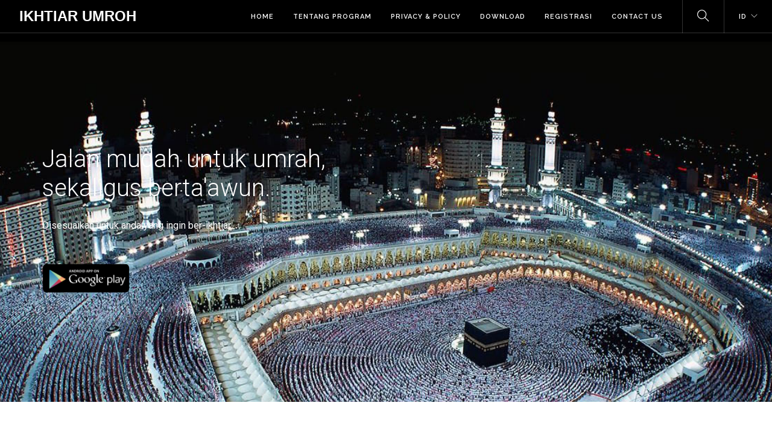

--- FILE ---
content_type: text/html; charset=UTF-8
request_url: http://ikhtiarumrah.id/
body_size: 3883
content:
<!doctype html>
<html lang="en">
    <head>
        <meta charset="utf-8">
        <meta name="google-site-verification" content="BfH5ZjuJkBMlYGu6D-9Q5QNowA6oJyohsxQt2Q2Phus" />
        <title>IKHTIAR UMRAH</title>
        <meta name="viewport" content="width=device-width, initial-scale=1">
        <link href="http://ikhtiarumrah.id/assets/css/bootstrap.css" rel="stylesheet" type="text/css" media="all" />
        <link href="http://ikhtiarumrah.id/assets/css/themify-icons.css" rel="stylesheet" type="text/css" media="all" />
        <link href="http://ikhtiarumrah.id/assets/css/flexslider.css" rel="stylesheet" type="text/css" media="all" />
        <link href="http://ikhtiarumrah.id/assets/css/lightbox.min.css" rel="stylesheet" type="text/css" media="all" />
        <link href="http://ikhtiarumrah.id/assets/css/ytplayer.css" rel="stylesheet" type="text/css" media="all" />
        <link href="http://ikhtiarumrah.id/assets/css/theme-startup.css" rel="stylesheet" type="text/css" media="all" />
        <link href="http://ikhtiarumrah.id/assets/css/custom.css" rel="stylesheet" type="text/css" media="all" />
        <link href="https://fonts.googleapis.com/css?family=Lato:300,400%7CRaleway:100,400,300,500,600,700%7COpen+Sans:400,500,600" rel='stylesheet' type='text/css'>
        <link href="https://fonts.googleapis.com/css?family=Roboto:100,300,400,600,700" rel="stylesheet" type="text/css">
        <link href="http://ikhtiarumrah.id/assets/css/font-roboto.css" rel="stylesheet" type="text/css">
    </head>
    <body class="btn-rounded scroll-assist">
        <div class="nav-container">
            <a id="top"></a>
            <nav class="absolute transparent">
                <div class="nav-bar">
                    <div class="module left">
                        <a href="http://ikhtiarumrah.id/index.php" class="logo-text logo logo-light">IKHTIAR UMROH</a>
                        <a href="http://ikhtiarumrah.id/index.php" class="logo-text logo logo-dark">IKHTIAR UMROH</a>
                    </div>
                    <div class="module widget-handle mobile-toggle right visible-sm visible-xs">
                        <i class="ti-menu"></i>
                    </div>
                    <div class="module-group right">
                        <div class="module left">
                            
    <ul class="menu">
                <li>
            <a href="http://ikhtiarumrah.id/index.php">
                Home
            </a>
        </li>
        <li>
            <a href="http://ikhtiarumrah.id/index.php/page/aboutus">
                Tentang Program
            </a>
        </li>
        <li>
            <a href="http://ikhtiarumrah.id/index.php/page/privacypolicy">
                Privacy & Policy
            </a>
        </li>
        <li>
            <a href="http://ikhtiarumrah.id/index.php/page/download">
                Download
            </a>
        </li>
        <!-- <li>
            <a href="http://ikhtiarumrah.id/index.php/page/faq">
                FAQ
            </a>
        </li> -->

        <li>
            <a href="http://register.ikhtiarumrah.id/" target="_blank">
                Registrasi
            </a>
        </li>
        <li>
            <a href="http://ikhtiarumrah.id/index.php/page/contactus">
                Contact US
            </a>
        </li>
    </ul>                        </div>
                        <!--end of menu module-->
                        <div class="module widget-handle search-widget-handle left">
                            <div class="search">
                                <i class="ti-search"></i>
                                <span class="title">Search Site</span>
                            </div>
                            <div class="function">
                                <form class="search-form">
                                    <input type="text" placeholder="Type Here" />
                                </form>
                            </div>
                        </div>
                        <div class="module widget-handle language left">
                            <ul class="menu">
                                <li class="has-dropdown">
                                    <a href="#">ID</a>
                                    <ul>
                                        <li>
                                            <a href="#">ENG</a>
                                        </li>
                                    </ul>
                                </li>
                            </ul>
                        </div>
                    </div>
                    <!--end of module group-->
                </div>
            </nav>
        </div>
        <div class="main-container">
            <section class="image-bg parallax pt240 pb180 pt-xs-80 pb-xs-80">
                <div class="background-image-holder">
                    <img alt="image" class="background-image" src="http://ikhtiarumrah.id/assets/img/me/mecca.jpg" />
                </div>
                <div class="container">
                    <div class="row">
                        <div class="col-md-8 col-sm-12">
                            <h2>Jalan mudah untuk umrah,
                            <br/>sekaligus berta'awun.</h2>
                            <p class="lead mb48 mb-xs-32">
                            Disesuaikan untuk anda yang ingin ber-ikhtiar.
                            </p>
                            <a href="https://play.google.com/store/apps/details?id=com.amasalam.asyki">
                                <img class="image-xs" alt="App Store" src="http://ikhtiarumrah.id/assets/img/me/playstore.png" />
                            </a>
                        </div>
                    </div>
                    <!--end of row-->
                </div>
                <!--end of container-->
            </section>

            <section>
                <div class="container">
                    <div class="row v-align-children">
                        <div class="col-sm-6 col-md-offset-1 mb-xs-24">
                            <h2 class="mb-xs-32"></h2>
                            <div class="mb40 mb-xs-24">
                            Melaksanakan himbauan OJK agar nasabah asuransi diberikan keringanan waktu jatuh tempo pembayaran premi, 
                            PT Asuransi Syariah Keluarga Indonesia memberikan Relaksasi Pembayaran Kontribusi sejak awal tahun 2020 (mulai pandemik) 
                            hingga bulan September 2020
                            </div>
                        </div>
                        <div class="col-sm-5 col-sm-6 col-sm-offset-1 text-center">
                            <img alt="Screenshot" src="http://ikhtiarumrah.id/assets/img/company/ojk.png" />
                        </div>
                    </div>
                    <!--end of row-->
                </div>
                <!--end of container-->
            </section>
            <section class="image-bg overlay parallax pt120 pb120 pt-xs-20 pb-xs-20">
                <div class="background-image-holder">
                    <img alt="image" class="background-image" src="http://ikhtiarumrah.id/assets/img/me/man_hold_phone.jpg" />
                </div>
                <!--end of container-->
            </section>
            <section>
                <div class="container">
                    <div class="row v-align-children">
                        <div class="col-sm-6 col-md-offset-1 mb-xs-24">
                            <h2 class="mb-xs-32">MU'AWANAH BERENCANA - IKHTIAR UMRAH</h2>
                            <div class="mb40 mb-xs-24">
                                Anda dan keluarga muslim pasti memiliki rencana melaksanakan salah satu rukun Islam yaitu menunaikan 
                                ibadah haji ataupun umrah. Dalam mewujudkan rencana tersebut ASYKI melalui program "MU'AWANAH BERENCANA - IKHTIAR UMRAH" 
                                hadir memberikan solusi mempersiapkan dana umrah yang terencana dan terproteksi.
                            </div>
                            <div class="row">
                                <div class="col-sm-12">
                                    <div class="mb40 mb-xs-24">
                                        <h5 class="uppercase bold mb16">MANFAAT Program MU'AWANAH BERENCANA - IKHTIAR UMRAH</h5>
                                        <p class="fade-1-4">
                                            <ol style="margin-left:15px;">
                                                <li>Merencanakan keuangan untuk ibadah umrah dengan baik dan pasti (Pasti keamanan dan kehalalannya)</li>
                                                <li>Memberikan pilihan biro perjalanan ibadah umrah yang pasti (Pasti Travelnya, Pasti Terbangnya, Pasti Hotelnya, Pasti Visanya)</li>
                                                <li>Memberikan royalti reward kepada jamaah yang mereferensikan program MU'AWANAH BERENCANA - IKHTIAR UMRAH</li>
                                                <li>Santunan duka bagi calon jamaah yang ditakdirkan meninggal dunia sebelum masa perjanjian berakhir sebesar 25 Juta + Saldo Dana Investasi</li>
                                            </ol>
                                        </p>
                                    </div>
                                </div>
                            </div>
                        </div>
                        <div class="col-sm-5 col-sm-6 col-sm-offset-1 text-center">
                            <img alt="Screenshot" src="http://ikhtiarumrah.id/assets/img/me/half-ss-home.png" />
                        </div>
                    </div>
                    <!--end of row-->
                </div>
                <!--end of container-->
            </section>
            <section class="image-bg overlay parallax pt180 pb180 pt-xs-80 pb-xs-80">
                <div class="background-image-holder">
                    <img alt="image" class="background-image" src="http://ikhtiarumrah.id/assets/img/me/man_hold_phone.jpg" />
                </div>
                <div class="container">
                    <div class="row">
                        <div class="col-md-5 col-sm-6">
                            <h2>Rencanakan keuangan untuk ibadah umrah anda</h2>
                            <p class="lead mb48 mb-xs-32">
                                Dengan layanan aplikasi MU'AWANAH BERENCANA - IKHTIAR UMRAH anda dapat memantau investasi dengan mudah.
                            </p>
                        </div>
                    </div>
                    <!--end of row-->
                </div>
                <!--end of container-->
            </section>
            <section>
                <div class="container">
                    <div class="row">
                        <div class="col-md-6 col-md-push-3 text-center">
                            <div class="image-slider slider-paging-controls controls-outside">
                                <ul class="slides">
                                    <li class="mb32">
                                        <img alt="App" src="http://ikhtiarumrah.id/assets/img/me/half-ss-home-pad.png" />
                                    </li>
                                    <li class="mb32">
                                        <img alt="App" src="http://ikhtiarumrah.id/assets/img/me/half-ss-referal-select.png" />
                                    </li>
                                    <li class="mb32">
                                        <img alt="App" src="http://ikhtiarumrah.id/assets/img/me/half-ss-referal-menu.png" />
                                    </li>
                                    <li class="mb32">
                                        <img alt="App" src="http://ikhtiarumrah.id/assets/img/me/half-ss-ilustrasi.png" />
                                    </li>
                                </ul>
                            </div>
                        </div>
                        <div class="col-md-3 col-md-pull-6">
                            <div class="mt80 mt-xs-80 text-right text-left-xs">
                                <h5 class="uppercase bold mb16">Menu Utama</h5>
                                <p class="fade-1-4">
                                    Registrasi member baru dan lihat informasi tabungan kamu 
                                </p>
                            </div>
                            <div class="mt80 mt-xs-0 text-right text-left-xs">
                                <h5 class="uppercase bold mb16">Dapatkan Kode Referal</h5>
                                <p class="fade-1-4">
                                    Dapatkan kode referal melalui teman atau kenalan kamu yang sudah bergabung
                                </p>
                            </div>
                        </div>
                        <div class="col-md-3">
                            <div class="mt80 mt-xs-0">
                                <h5 class="uppercase bold mb16">Informasi Referal</h5>
                                <p class="fade-1-4">
                                    Dapatkan manfaat dari member yang sudah kamu daftarkan
                                </p>
                            </div>
                            <div class="mt80 mt-xs-0">
                                <h5 class="uppercase bold mb16">Ilustrasi</h5>
                                <p class="fade-1-4">
                                    Ilustrasikan sesuai kebutuhan yang kamu inginkan
                                </p>
                            </div>
                        </div>
                    </div>
                    <!--end of row-->
                </div>
                <!--end of container-->
            </section>
            <section class="bg-secondary">
                <div class="container">
                    <div class="row">
                        <div class="col-sm-4">
                            <div class="feature feature-3 mb0">
                                <div class="left">
                                    <i class="ti-layers text-white icon-sm"></i>
                                </div>
                                <div class="right">
                                    <h5 class="mb8 uppercase bold">Peserta</h5>
                                    <p class="fade-1-4">
                                        Peserta dalam keadaan sehat jasmani dan rohani pada saat mengajukan
                                    </p>
                                </div>
                            </div>
                        </div>
                        <div class="col-sm-4">
                            <div class="feature feature-3 mb0">
                                <div class="left">
                                    <i class="ti-layers text-white icon-sm"></i>
                                </div>
                                <div class="right">
                                    <h5 class="mb8 uppercase bold">Usia Peserta</h5>
                                    <p class="fade-1-4">
                                        Usia peserta 17 tahun sd 60 tahun
                                    </p>
                                </div>
                            </div>
                        </div>
                        <div class="col-sm-4">
                            <div class="feature feature-3 mb0">
                                <div class="left">
                                    <i class="ti-layers text-white icon-sm"></i>
                                </div>
                                <div class="right">
                                    <h5 class="mb8 uppercase bold">Masa Kontrak</h5>
                                    <p class="fade-1-4">
                                        Masa Kontrak 3 tahun, 5 tahun dan 10 tahun
                                    </p>
                                </div>
                            </div>
                        </div>
                    </div>
                    <!--end of row-->
                </div>
                <!--end of container-->
            </section>
            <section class="image-bg overlay parallax pb80 pt-xs-20 pb-xs-20">
                <div class="background-image-holder">
                    <img alt="image" class="background-image" src="http://ikhtiarumrah.id/assets/img/me/man_hold_phone.jpg" />
                </div>
                <div class="container">
                    <div class="row">
                        <div class="col-md-5 col-sm-6">
                            <h2>Registrasi Peserta Ikhtiar Umrah</h2>
                            <p class="lead mb48 mb-xs-32">
                                <a href="http://register.ikhtiarumrah.id" target="_blank" class="btn btn-outline-secondary">Daftar Sekarang</a>
                            </p>
                        </div>
                    </div>
                    <!--end of row-->
                </div>
                <!--end of container-->
            </section>
            <section>
                <div class="container">
                    <div class="row">
                        <div class="col-md-12 text-center">
                            <h2 class="mb-xs-32">Powered By :</h2>
                            <img src="http://ikhtiarumrah.id/assets/img/company/asyki-ajs.png" height="70">

                            <br>
                            <br>
                            <br>
                            <h2 class="mb-xs-32">Telah Berizin dan Diawasi oleh :</h2>

                            <img src="http://ikhtiarumrah.id/assets/img/company/ojk.png" height="70">

                            <img src="http://ikhtiarumrah.id/assets/img/company/dsn-mui.jpg" height="70">
                        </div>
                    </div>
                    <!--end of row-->
                </div>
                <!--end of container-->
            </section>
            <section class="bg-dark pb0">
                <div class="container">
                    <div class="row mb64 mb-xs-32">
                        <div class="col-md-6 col-md-offset-3 col-sm-8 col-sm-offset-2 text-center">
                            <h3 class="medium">Download Aplikasi Sekarang</h3>
                            <p class="lead mb48 mb-xs-32 fade-1-4">
                                download aplikasi MU'AWANAH BERENCANA - IKHTIAR UMRAH dan dapatkan manfaatnya sekarang juga.
                            </p>
                            <!-- <a class="btn btn-lg btn-filled" href="#purhcase-template">I'm ready to Start the journey</a> -->
                            
                            <a href="https://play.google.com/store/apps/details?id=com.amasalam.asyki">
                                <img class="image-small" alt="App Store" src="http://ikhtiarumrah.id/assets/img/me/playstore.png" />
                            </a>
                        </div>
                    </div>
                    <!--end of row-->
                    <!-- <div class="row">
                        <div class="col-md-6 col-md-offset-3 col-sm-8 col-sm-offset-2 text-center">
                            <img alt="App" src="http://ikhtiarumrah.id/assets/img/app6.png" />
                        </div>
                    </div> -->
                    <!--end of row-->
                </div>
                <!--end of container-->
            </section>
            <footer class="footer-2 bg-dark pt0 pb40">
                <div class="container">
                    <div class="row">
                        <hr class="mt0 mb40" />
                    </div>
                    <!--end of row-->
                    <div class="row">
                        <div class="col-sm-4">
                            <a href="http://ikhtiarumrah.id/index.php"><h5>IKHTIAR UMROH</h5></a>
                        </div>
                        <div class="col-sm-4 text-center">
                            <span class="fade-half">
                                © Copyright 2019 ASYKI - All Rights Reserved
                            </span>
                        </div>
                        <div class="col-sm-4 text-right">
                            <ul class="list-inline social-list">
                                <li>
                                    <a href="#">
                                        <i class="ti-twitter-alt"></i>
                                    </a>
                                </li>
                                <li>
                                    <a href="#">
                                        <i class="ti-facebook"></i>
                                    </a>
                                </li>
                                <li>
                                    <a href="https://instagram.com/asyki.official" target="_blank">
                                        <i class="ti-instagram"></i>
                                    </a>
                                </li>
                            </ul>
                        </div>
                    </div>
                    <!--end of row-->
                </div>
                <!--end of container-->
            </footer>
        </div>
        <script src="http://ikhtiarumrah.id/assets/js/jquery.min.js"></script>
        <script src="http://ikhtiarumrah.id/assets/js/bootstrap.min.js"></script>
        <script src="http://ikhtiarumrah.id/assets/js/flickr.js"></script>
        <script src="http://ikhtiarumrah.id/assets/js/flexslider.min.js"></script>
        <script src="http://ikhtiarumrah.id/assets/js/lightbox.min.js"></script>
        <script src="http://ikhtiarumrah.id/assets/js/masonry.min.js"></script>
        <script src="http://ikhtiarumrah.id/assets/js/twitterfetcher.min.js"></script>
        <script src="http://ikhtiarumrah.id/assets/js/spectragram.min.js"></script>
        <script src="http://ikhtiarumrah.id/assets/js/ytplayer.min.js"></script>
        <script src="http://ikhtiarumrah.id/assets/js/countdown.min.js"></script>
        <script src="http://ikhtiarumrah.id/assets/js/smooth-scroll.min.js"></script>
        <script src="http://ikhtiarumrah.id/assets/js/parallax.js"></script>
        <script src="http://ikhtiarumrah.id/assets/js/scripts.js"></script>
    <script defer src="https://static.cloudflareinsights.com/beacon.min.js/vcd15cbe7772f49c399c6a5babf22c1241717689176015" integrity="sha512-ZpsOmlRQV6y907TI0dKBHq9Md29nnaEIPlkf84rnaERnq6zvWvPUqr2ft8M1aS28oN72PdrCzSjY4U6VaAw1EQ==" data-cf-beacon='{"version":"2024.11.0","token":"4ae6f8519d8f4013be01c88c97ab18d5","r":1,"server_timing":{"name":{"cfCacheStatus":true,"cfEdge":true,"cfExtPri":true,"cfL4":true,"cfOrigin":true,"cfSpeedBrain":true},"location_startswith":null}}' crossorigin="anonymous"></script>
</body>
</html>

--- FILE ---
content_type: text/css
request_url: http://ikhtiarumrah.id/assets/css/custom.css
body_size: 235
content:
/****** PLACE YOUR CUSTOM STYLES HERE ******/
.logo-text.logo-light {
    color: white !important;
    /* padding-bottom: 10px; */
    font-size: 24px;
    font-family: 'Gill Sans', 'Gill Sans MT', Calibri, 'Trebuchet MS', sans-serif;
}
.logo-text.logo-dark {
    color: black;
    font-size: 18px;
    font-family: 'Gill Sans', 'Gill Sans MT', Calibri, 'Trebuchet MS', sans-serif;
}

--- FILE ---
content_type: application/javascript
request_url: http://ikhtiarumrah.id/assets/js/smooth-scroll.min.js
body_size: 2760
content:
/*! Copyright (c) Go Make Things, LLC

https://github.com/cferdinandi/smooth-scroll

Permission is hereby granted, free of charge, to any person obtaining
a copy of this software and associated documentation files (the "Software"),
to deal in the Software without restriction, including without limitation
the rights to use, copy, modify, merge, publish, distribute, sublicense, 
and/or sell copies of the Software, and to permit persons to whom the Software
is furnished to do so, subject to the following conditions:

The above copyright notice and this permission notice shall be included in all copies
or substantial portions of the Software.

THE SOFTWARE IS PROVIDED "AS IS", WITHOUT WARRANTY OF ANY KIND, EXPRESS OR IMPLIED, 
INCLUDING BUT NOT LIMITED TO THE WARRANTIES OF MERCHANTABILITY,
FITNESS FOR A PARTICULAR PURPOSE AND NONINFRINGEMENT. IN NO EVENT SHALL THE AUTHORS 
OR COPYRIGHT HOLDERS BE LIABLE FOR ANY CLAIM, DAMAGES OR OTHER LIABILITY, 
WHETHER IN AN ACTION OF CONTRACT, TORT OR OTHERWISE, ARISING FROM, 
OUT OF OR IN CONNECTION WITH THE SOFTWARE OR THE USE OR OTHER DEALINGS IN THE SOFTWARE.

*/

!function(a,b){"function"==typeof define&&define.amd?define([],b(a)):"object"==typeof exports?module.exports=b(a):a.smoothScroll=b(a)}("undefined"!=typeof global?global:this.window||this.global,function(a){"use strict";var d,e,f,g,h,i,j,b={},c="querySelector"in document&&"addEventListener"in a,k={selector:"[data-scroll]",selectorHeader:null,speed:500,easing:"easeInOutCubic",offset:0,callback:function(){}},l=function(){var a={},b=!1,c=0,d=arguments.length;"[object Boolean]"===Object.prototype.toString.call(arguments[0])&&(b=arguments[0],c++);for(var e=function(c){for(var d in c)Object.prototype.hasOwnProperty.call(c,d)&&(b&&"[object Object]"===Object.prototype.toString.call(c[d])?a[d]=l(!0,a[d],c[d]):a[d]=c[d])};c<d;c++){var f=arguments[c];e(f)}return a},m=function(a){return Math.max(a.scrollHeight,a.offsetHeight,a.clientHeight)},n=function(a,b){var e,f,c=b.charAt(0),d="classList"in document.documentElement;for("["===c&&(b=b.substr(1,b.length-2),e=b.split("="),e.length>1&&(f=!0,e[1]=e[1].replace(/"/g,"").replace(/'/g,"")));a&&a!==document&&1===a.nodeType;a=a.parentNode){if("."===c)if(d){if(a.classList.contains(b.substr(1)))return a}else if(new RegExp("(^|\\s)"+b.substr(1)+"(\\s|$)").test(a.className))return a;if("#"===c&&a.id===b.substr(1))return a;if("["===c&&a.hasAttribute(e[0])){if(!f)return a;if(a.getAttribute(e[0])===e[1])return a}if(a.tagName.toLowerCase()===b)return a}return null},o=function(a){"#"===a.charAt(0)&&(a=a.substr(1));for(var e,b=String(a),c=b.length,d=-1,f="",g=b.charCodeAt(0);++d<c;){if(e=b.charCodeAt(d),0===e)throw new InvalidCharacterError("Invalid character: the input contains U+0000.");f+=e>=1&&e<=31||127==e||0===d&&e>=48&&e<=57||1===d&&e>=48&&e<=57&&45===g?"\\"+e.toString(16)+" ":e>=128||45===e||95===e||e>=48&&e<=57||e>=65&&e<=90||e>=97&&e<=122?b.charAt(d):"\\"+b.charAt(d)}return"#"+f},p=function(a,b){var c;return"easeInQuad"===a&&(c=b*b),"easeOutQuad"===a&&(c=b*(2-b)),"easeInOutQuad"===a&&(c=b<.5?2*b*b:-1+(4-2*b)*b),"easeInCubic"===a&&(c=b*b*b),"easeOutCubic"===a&&(c=--b*b*b+1),"easeInOutCubic"===a&&(c=b<.5?4*b*b*b:(b-1)*(2*b-2)*(2*b-2)+1),"easeInQuart"===a&&(c=b*b*b*b),"easeOutQuart"===a&&(c=1- --b*b*b*b),"easeInOutQuart"===a&&(c=b<.5?8*b*b*b*b:1-8*--b*b*b*b),"easeInQuint"===a&&(c=b*b*b*b*b),"easeOutQuint"===a&&(c=1+--b*b*b*b*b),"easeInOutQuint"===a&&(c=b<.5?16*b*b*b*b*b:1+16*--b*b*b*b*b),c||b},q=function(a,b,c){var d=0;if(a.offsetParent)do d+=a.offsetTop,a=a.offsetParent;while(a);return d=Math.max(d-b-c,0),Math.min(d,s()-r())},r=function(){return Math.max(document.documentElement.clientHeight,a.innerHeight||0)},s=function(){return Math.max(document.body.scrollHeight,document.documentElement.scrollHeight,document.body.offsetHeight,document.documentElement.offsetHeight,document.body.clientHeight,document.documentElement.clientHeight)},t=function(a){return a&&"object"==typeof JSON&&"function"==typeof JSON.parse?JSON.parse(a):{}},u=function(a){return a?m(a)+a.offsetTop:0},v=function(b,c,d){d||(b.focus(),document.activeElement.id!==b.id&&(b.setAttribute("tabindex","-1"),b.focus(),b.style.outline="none"),a.scrollTo(0,c))};b.animateScroll=function(b,c,e){var f=t(c?c.getAttribute("data-options"):null),i=l(d||k,e||{},f),m="[object Number]"===Object.prototype.toString.call(b),n=m||!b.tagName?null:b;if(m||n){var o=a.pageYOffset;i.selectorHeader&&!g&&(g=document.querySelector(i.selectorHeader)),h||(h=u(g));var z,A,r=m?b:q(n,h,parseInt(i.offset,10)),w=r-o,x=s(),y=0,B=function(d,e,f){var g=a.pageYOffset;(d==e||g==e||a.innerHeight+g>=x)&&(clearInterval(f),v(b,e,m),i.callback(b,c))},C=function(){y+=16,z=y/parseInt(i.speed,10),z=z>1?1:z,A=o+w*p(i.easing,z),a.scrollTo(0,Math.floor(A)),B(A,r,j)},D=function(){clearInterval(j),j=setInterval(C,16)};0===a.pageYOffset&&a.scrollTo(0,0),D()}};var w=function(c){a.location.hash;e&&(e.id=e.getAttribute("data-scroll-id"),b.animateScroll(e,f),e=null,f=null)},x=function(b){if(0===b.button&&!b.metaKey&&!b.ctrlKey&&(f=n(b.target,d.selector),f&&"a"===f.tagName.toLowerCase()&&f.hostname===a.location.hostname&&f.pathname===a.location.pathname&&/#/.test(f.href))){var c=o(f.hash);if("#"===c){b.preventDefault(),e=document.body;var g=e.id?e.id:"smooth-scroll-top";return e.setAttribute("data-scroll-id",g),e.id="",void(a.location.hash.substring(1)===g?w():a.location.hash=g)}e=document.querySelector(c),e&&(e.setAttribute("data-scroll-id",e.id),e.id="",f.hash===a.location.hash&&(b.preventDefault(),w()))}},y=function(a){i||(i=setTimeout(function(){i=null,h=u(g)},66))};return b.destroy=function(){d&&(document.removeEventListener("click",x,!1),a.removeEventListener("resize",y,!1),d=null,e=null,f=null,g=null,h=null,i=null,j=null)},b.init=function(e){c&&(b.destroy(),d=l(k,e||{}),g=d.selectorHeader?document.querySelector(d.selectorHeader):null,h=u(g),document.addEventListener("click",x,!1),a.addEventListener("hashchange",w,!1),g&&a.addEventListener("resize",y,!1))},b});